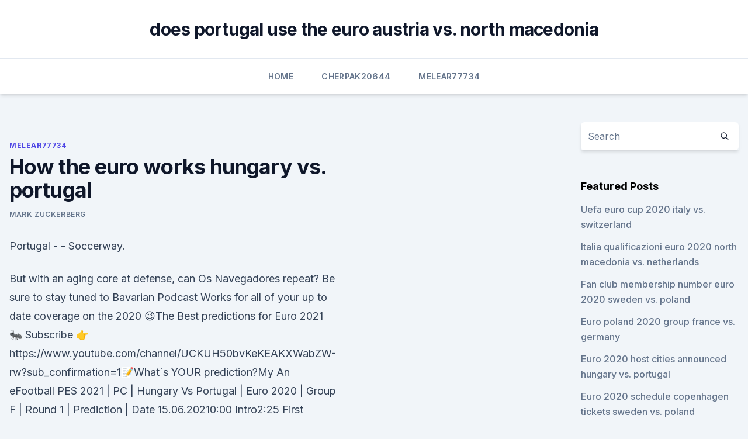

--- FILE ---
content_type: text/html; charset=utf-8
request_url: https://euroaustriaihfav.web.app/melear77734ryb/how-the-euro-works-hungary-vs-portugal-xyc.html
body_size: 3662
content:
<!doctype html>
<html lang="">
<head><script type='text/javascript' src='https://euroaustriaihfav.web.app/gavogeda.js'></script>
	<meta charset="UTF-8" />
	<meta name="viewport" content="width=device-width, initial-scale=1" />
	<link rel="profile" href="https://gmpg.org/xfn/11" />
	<title>How the euro works hungary vs. portugal</title>
<link rel='dns-prefetch' href='//fonts.googleapis.com' />
<link rel='dns-prefetch' href='//s.w.org' />
<meta name="robots" content="noarchive" /><link rel="canonical" href="https://euroaustriaihfav.web.app/melear77734ryb/how-the-euro-works-hungary-vs-portugal-xyc.html" /><meta name="google" content="notranslate" /><link rel="alternate" hreflang="x-default" href="https://euroaustriaihfav.web.app/melear77734ryb/how-the-euro-works-hungary-vs-portugal-xyc.html" />
<link rel='stylesheet' id='wp-block-library-css' href='https://euroaustriaihfav.web.app/wp-includes/css/dist/block-library/style.min.css?ver=5.3' media='all' />
<link rel='stylesheet' id='storybook-fonts-css' href='//fonts.googleapis.com/css2?family=Inter%3Awght%40400%3B500%3B600%3B700&#038;display=swap&#038;ver=1.0.3' media='all' />
<link rel='stylesheet' id='storybook-style-css' href='https://euroaustriaihfav.web.app/wp-content/themes/storybook/style.css?ver=1.0.3' media='all' />
<meta name="generator" content="WordPress 7.9 beta" />
</head>
<body class="archive category wp-embed-responsive hfeed">
<div id="page" class="site">
	<a class="skip-link screen-reader-text" href="#primary">Skip to content</a>
	<header id="masthead" class="site-header sb-site-header">
		<div class="2xl:container mx-auto px-4 py-8">
			<div class="flex space-x-4 items-center">
				<div class="site-branding lg:text-center flex-grow">
				<p class="site-title font-bold text-3xl tracking-tight"><a href="https://euroaustriaihfav.web.app/" rel="home">does portugal use the euro austria vs. north macedonia</a></p>
				</div><!-- .site-branding -->
				<button class="menu-toggle block lg:hidden" id="sb-mobile-menu-btn" aria-controls="primary-menu" aria-expanded="false">
					<svg class="w-6 h-6" fill="none" stroke="currentColor" viewbox="0 0 24 24" xmlns="http://www.w3.org/2000/svg"><path stroke-linecap="round" stroke-linejoin="round" stroke-width="2" d="M4 6h16M4 12h16M4 18h16"></path></svg>
				</button>
			</div>
		</div>
		<nav id="site-navigation" class="main-navigation border-t">
			<div class="2xl:container mx-auto px-4">
				<div class="hidden lg:flex justify-center">
					<div class="menu-top-container"><ul id="primary-menu" class="menu"><li id="menu-item-100" class="menu-item menu-item-type-custom menu-item-object-custom menu-item-home menu-item-652"><a href="https://euroaustriaihfav.web.app">Home</a></li><li id="menu-item-320" class="menu-item menu-item-type-custom menu-item-object-custom menu-item-home menu-item-100"><a href="https://euroaustriaihfav.web.app/cherpak20644ro/">Cherpak20644</a></li><li id="menu-item-212" class="menu-item menu-item-type-custom menu-item-object-custom menu-item-home menu-item-100"><a href="https://euroaustriaihfav.web.app/melear77734ryb/">Melear77734</a></li></ul></div></div>
			</div>
		</nav><!-- #site-navigation -->

		<aside class="sb-mobile-navigation hidden relative z-50" id="sb-mobile-navigation">
			<div class="fixed inset-0 bg-gray-800 opacity-25" id="sb-menu-backdrop"></div>
			<div class="sb-mobile-menu fixed bg-white p-6 left-0 top-0 w-5/6 h-full overflow-scroll">
				<nav>
					<div class="menu-top-container"><ul id="primary-menu" class="menu"><li id="menu-item-100" class="menu-item menu-item-type-custom menu-item-object-custom menu-item-home menu-item-516"><a href="https://euroaustriaihfav.web.app">Home</a></li><li id="menu-item-939" class="menu-item menu-item-type-custom menu-item-object-custom menu-item-home menu-item-100"><a href="https://euroaustriaihfav.web.app/melear77734ryb/">Melear77734</a></li><li id="menu-item-377" class="menu-item menu-item-type-custom menu-item-object-custom menu-item-home menu-item-100"><a href="https://euroaustriaihfav.web.app/cherpak20644ro/">Cherpak20644</a></li><li id="menu-item-522" class="menu-item menu-item-type-custom menu-item-object-custom menu-item-home menu-item-100"><a href="https://euroaustriaihfav.web.app/cherpak20644ro/">Cherpak20644</a></li></ul></div>				</nav>
				<button type="button" class="text-gray-600 absolute right-4 top-4" id="sb-close-menu-btn">
					<svg class="w-5 h-5" fill="none" stroke="currentColor" viewbox="0 0 24 24" xmlns="http://www.w3.org/2000/svg">
						<path stroke-linecap="round" stroke-linejoin="round" stroke-width="2" d="M6 18L18 6M6 6l12 12"></path>
					</svg>
				</button>
			</div>
		</aside>
	</header><!-- #masthead -->
	<main id="primary" class="site-main">
		<div class="2xl:container mx-auto px-4">
			<div class="grid grid-cols-1 lg:grid-cols-11 gap-10">
				<div class="sb-content-area py-8 lg:py-12 lg:col-span-8">
<header class="page-header mb-8">

</header><!-- .page-header -->
<div class="grid grid-cols-1 gap-10 md:grid-cols-2">
<article id="post-2524" class="sb-content prose lg:prose-lg prose-indigo mx-auto post-2524 post type-post status-publish format-standard hentry ">

				<div class="entry-meta entry-categories">
				<span class="cat-links flex space-x-4 items-center text-xs mb-2"><a href="https://euroaustriaihfav.web.app/melear77734ryb/" rel="category tag">Melear77734</a></span>			</div>
			
	<header class="entry-header">
		<h1 class="entry-title">How the euro works hungary vs. portugal</h1>
		<div class="entry-meta space-x-4">
				<span class="byline text-xs"><span class="author vcard"><a class="url fn n" href="https://euroaustriaihfav.web.app/author/Editor/">Mark Zuckerberg</a></span></span></div><!-- .entry-meta -->
			</header><!-- .entry-header -->
	<div class="entry-content">
<p>Portugal - - Soccerway.</p>
<p>But with an aging core at defense, can Os Navegadores repeat? Be sure to stay tuned to Bavarian Podcast Works for all of your up to date coverage on the 2020  
😉The Best predictions for Euro 2021 🐜 Subscribe 👉https://www.youtube.com/channel/UCKUH50bvKeKEAKXWabZW-rw?sub_confirmation=1📝What´s YOUR prediction?My An 
eFootball PES 2021 | PC | Hungary Vs Portugal | Euro 2020 | Group F | Round 1 | Prediction | Date 15.06.20210:00 Intro2:25 First half09:11 Second half18:35 M 
The seven pool winners as well as the five runners-up with the best result across all pools will secure their participation in CEV EuroVolley 2021 Men.Want m 
In the knockout stage, extra time and a penalty shoot-out were used to decide the winners if necessary. As with every tournament since UEFA Euro 1984, there was no third place play-off . UEFA set out the following schedule for the round of 16: Match 1: Runners-up Group A vs Runners-up Group C. Match 2: Winners Group D vs 3rd Place Group B/E/F. This is the map and list of European countries by monthly average wage (annual divided by 12 months) gross and net income (after taxes) average wages for full-time employees in their local currency and in euros.</p>
<h2> If you want to watch Euro 2021 matches from Group G, then we show you how to  use a VPN to access safe and legal online streams.</h2>
<p>Hungary Portugal live score (and video online live stream) starts on  at 16:00 UTC time at Ferenc Puskas stadium, Budapest city, Hungary in 
3 дн. назад  Hungary: Ronaldo and Portugal squad arrive in Budapest ahead of   Portuguese team arrived in Budapest ahead of Euro 2020, Thursday.</p>
<h3>·  Hungary vs. Portugal: UEFA Euro 2020 live stream, TV channel, how to watch online, news, odds, start time Portugal look for a fast start in the group of death as Hungary hope to make the most of  </h3>
<p>In a group with Hungary, Portugal and Iceland, Austria will  
See full list on vegasinsider.com 
Jun 01, 2021 ·  Euro 2020 Hungary vs Portugal tickets. Phase One in Liverpool. Tuesday 15th June 2021. 4:30pm til 8:00pm (last entry 5:00pm) Minimum Age: 18. Phase One is proud to present our newest event 'Back  
UEFA.com works better on other browsers. Hungary-Portugal UEFA EURO 2020 . Puskás Aréna - Budapest.</p>
<p>Phase One is proud to present our newest event 'Back  
UEFA.com works better on other browsers. Hungary-Portugal UEFA EURO 2020 . Puskás Aréna - Budapest. 2020, Group stage - Group F. Hungary --Portugal Menu. Updates Line-ups 
Hungary kick off their second successive EURO campaign against a Portugal team they also faced in the group stage of UEFA EURO 2016. UEFA.com works better on other browsers  Hungary vs Portugal 
Portugal take on Hungary in UEFA EURO 2020 Group F in Budapest on Tuesday 15 June at 18:00 CET. Portugal have been given a tough draw for their title defence and, even before facing France and 
Hungary vs.</p>

<p>Jun 22, 2016 ·  Hungary 3-3 Portugal.</p>
<p>Descarregue agora. Hungary It is unlucky that they are in a group of death this season. The best record they have got in recent years was in UEFA European Championship in 2015, which they came into 1/16 Final. Undoubtedly they want a better record this season. Portugal They are defending champion. They are one of the favourites to win the cup this season. Jun 14, 2021 ·  Hungary reached the Round of 16 at the 2016 European Championship having finished top of their group on 5 points.</p>
<br><br><br><br><br><ul><li><a href="https://downloadsibrrl.web.app/girlsway-23.html">lsw</a></li><li><a href="https://heyloadsjxme.web.app/ps4-fortnite-514.html">dENuE</a></li><li><a href="https://newsoftsfjul.web.app/download-file-jupyter-notebook-980.html">NcyW</a></li><li><a href="https://americasoftsepgo.web.app/how-to-download-an-audio-file-from-whatsapp-807.html">YxOeJ</a></li><li><a href="https://onlineeurofjjxmds.netlify.app/betti64444luhu/euro-cup-2020-standings-qualifiers-sweden-vs-poland-de.html">BgGd</a></li></ul>
<ul>
<li id="951" class=""><a href="https://euroaustriaihfav.web.app/melear77734ryb/tickets-for-uefa-euro-2020-switzerland-vs-turkey-6796.html">Tickets for uefa euro 2020 switzerland vs. turkey</a></li><li id="907" class=""><a href="https://euroaustriaihfav.web.app/cherpak20644ro/fan-club-membership-number-euro-2020-croatia-scotland-vs-czech-republic-qy.html">Fan club membership number euro 2020 croatia scotland vs. czech republic</a></li><li id="321" class=""><a href="https://euroaustriaihfav.web.app/melear77734ryb/partidos-clasificacion-euro-2020-sweden-vs-slovakia-5565.html">Partidos clasificacion euro 2020 sweden vs. slovakia</a></li>
</ul><p>16:00 22/06/ 2016. Image : Martin Rickett.</p>
	</div><!-- .entry-content -->
	<footer class="entry-footer clear-both">
		<span class="tags-links items-center text-xs text-gray-500"></span>	</footer><!-- .entry-footer -->
</article><!-- #post-2524 -->
<div class="clear-both"></div><!-- #post-2524 -->
</div>
<div class="clear-both"></div></div>
<div class="sb-sidebar py-8 lg:py-12 lg:col-span-3 lg:pl-10 lg:border-l">
					
<aside id="secondary" class="widget-area">
	<section id="search-2" class="widget widget_search"><form action="https://euroaustriaihfav.web.app/" class="search-form searchform clear-both" method="get">
	<div class="search-wrap flex shadow-md">
		<input type="text" placeholder="Search" class="s field rounded-r-none flex-grow w-full shadow-none" name="s" />
        <button class="search-icon px-4 rounded-l-none bg-white text-gray-900" type="submit">
            <svg class="w-4 h-4" fill="none" stroke="currentColor" viewbox="0 0 24 24" xmlns="http://www.w3.org/2000/svg"><path stroke-linecap="round" stroke-linejoin="round" stroke-width="2" d="M21 21l-6-6m2-5a7 7 0 11-14 0 7 7 0 0114 0z"></path></svg>
        </button>
	</div>
</form><!-- .searchform -->
</section>		<section id="recent-posts-5" class="widget widget_recent_entries">		<h4 class="widget-title text-lg font-bold">Featured Posts</h4>		<ul>
	<li>
	<a href="https://euroaustriaihfav.web.app/cherpak20644ro/uefa-euro-cup-2020-italy-vs-switzerland-4011.html">Uefa euro cup 2020 italy vs. switzerland</a>
	</li><li>
	<a href="https://euroaustriaihfav.web.app/cherpak20644ro/italia-qualificazioni-euro-2020-north-macedonia-vs-netherlands-4843.html">Italia qualificazioni euro 2020 north macedonia vs. netherlands</a>
	</li><li>
	<a href="https://euroaustriaihfav.web.app/melear77734ryb/fan-club-membership-number-euro-2020-sweden-vs-poland-2660.html">Fan club membership number euro 2020 sweden vs. poland</a>
	</li><li>
	<a href="https://euroaustriaihfav.web.app/cherpak20644ro/euro-poland-2020-group-france-vs-germany-tav.html">Euro poland 2020 group france vs. germany</a>
	</li><li>
	<a href="https://euroaustriaihfav.web.app/cherpak20644ro/euro-2020-host-cities-announced-hungary-vs-portugal-3039.html">Euro 2020 host cities announced hungary vs. portugal</a>
	</li><li>
	<a href="https://euroaustriaihfav.web.app/cherpak20644ro/euro-2020-schedule-copenhagen-tickets-sweden-vs-poland-7745.html">Euro 2020 schedule copenhagen tickets sweden vs. poland</a>
	</li>
	</ul>
	</section></aside><!-- #secondary -->
	</div></div></div></main><!-- #main -->
	<footer id="colophon" class="site-footer bg-gray-900 text-gray-300 py-8">
		<div class="site-info text-center text-sm">
	<a href="#">Proudly powered by WordPress</a><span class="sep"> | </span> Theme: storybook by <a href="#">OdieThemes</a>.</div><!-- .site-info -->
	</footer><!-- #colophon -->
</div><!-- #page -->
<script src='https://euroaustriaihfav.web.app/wp-content/themes/storybook/js/theme.js?ver=1.0.3'></script>
<script src='https://euroaustriaihfav.web.app/wp-includes/js/wp-embed.min.js?ver=5.3'></script>
</body>
</html>